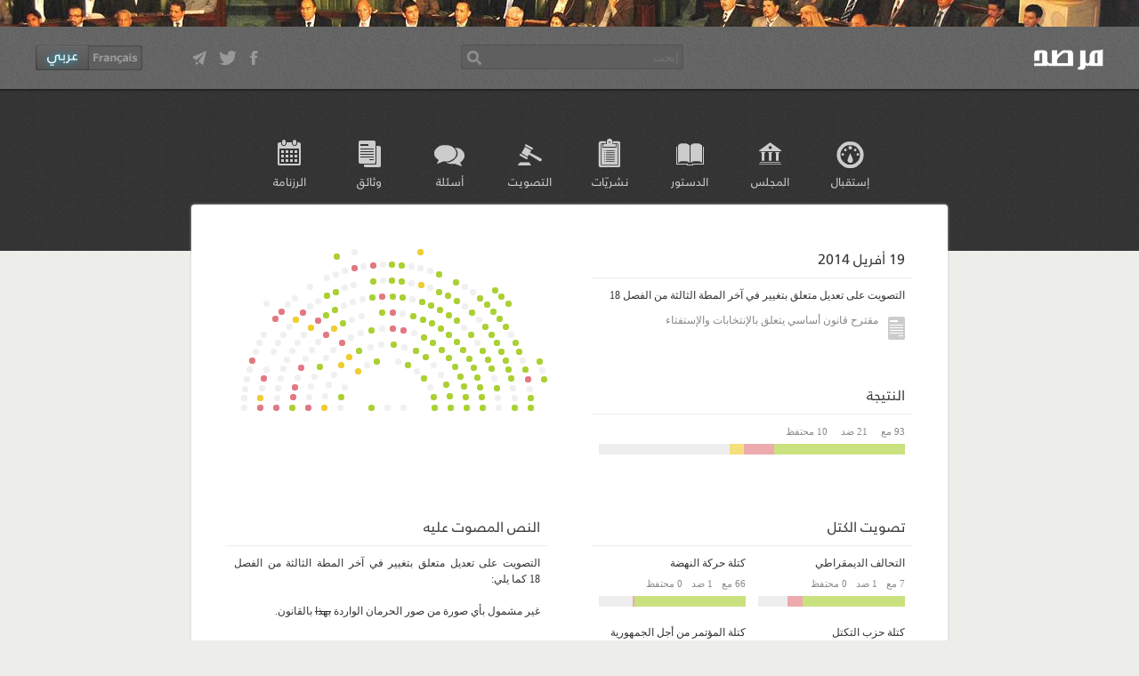

--- FILE ---
content_type: text/html; charset=utf-8
request_url: https://anc.majles.marsad.tn/vote/5357ec6012bdaa337aa4a79e
body_size: 12949
content:
<!DOCTYPE html>
<html xmlns="http://www.w3.org/1999/xhtml" xmlns:og="http://ogp.me/ns#" lang="ar">
<head>
    
<title>التصويت على تعديل متعلق بتغيير في آخر المطة الثالثة من الفصل 18</title>
<meta property="og:title" content="التصويت على تعديل متعلق بتغيير في آخر المطة الثالثة من الفصل 18"/>
<meta property="og:image" content="https://anc.majles.marsad.tn/static/images/mtar9a.png"/>

    
    <meta http-equiv="Content-Type" content="text/html; charset=UTF-8">
    <meta property="og:url" content="https://anc.majles.marsad.tn/vote/5357ec6012bdaa337aa4a79e" />
    <meta property="og:site_name" content="Marsad" />
    <link rel="shortcut icon" href="/static/images/favicon.ico"/>
    <link rel="stylesheet" type="text/css" href="/static/5/base.css"/>
    <script type="text/javascript" src="/static/5/jquery-2.0.2.min.js"></script>
    
    
    <script type="text/javascript">
    var _gaq = _gaq || [];
    _gaq.push(['_setAccount', 'UA-31210050-1']);
    _gaq.push(['_trackPageview']);
    (function() {
    var ga = document.createElement('script');
    ga.type = 'text/javascript'; ga.async = true;
    ga.src = ('https:' == document.location.protocol ? 'https://ssl' : 'http://www') + '.google-analytics.com/ga.js';
    var s = document.getElementsByTagName('script')[0];
    s.parentNode.insertBefore(ga, s);
    })();
    </script>
    
    
    
<script type="text/javascript" src="/static/5/vote.3.js"></script>
<link rel="stylesheet" type="text/css" href="/static/5/vote.3.css"/>

</head>

<body class="ar">

    <div id="darkshadow"></div>
    <div id="hemi-slice"></div>

    <div id="back">

        <div id="branding">
            <a class="float" id="logo" href="/anc"></a>

            <div class="floati">
                <div id="social" class="float">
                    <a target="_blank" class="facebook float" href="https://www.facebook.com/AlBawsala"></a>
                    <a target="_blank" class="twitter float" href="https://twitter.com/AlBawsalaTN"></a>
                    <a target="_blank" class="contact float" href="mailto:contact@albawsala.com"></a>
                </div>
                
                <div id="langs" class="float">
                
                    <a class="float francais" href="/fr/vote/5357ec6012bdaa337aa4a79e"></a>
                    <span class="float arabe"></span>
                
                </div>
            </div>

            <form class="floati" style="margin:15px 170px 0" method="GET" action="/search">
                <input id="recherche" type="text" name="q" placeholder="إبحث" autocomplete="off">
            </form>
        </div>

        <div class="wrapper">
        <div id="menu" class="vote">
            <a href="/anc" class="float menu-home">إستقبال</a>
            <a href="/assemblee" class="float menu-assemblee">المجلس</a>
            <a href="/constitution" class="float menu-constitution">الدستور</a>
            <a href="/chroniques" class="float menu-chroniques">نشريّات</a>
            <a href="/votes" class="float menu-votes">التصويت</a>
            <a href="/questions" class="float menu-dialogues">أسئلة</a>
            <a href="/docs" class="float menu-docs">وثائق</a>
            <a href="/agenda" class="float menu-agenda">الرزنامة</a>
        </div>
        
<div id="main">
	
	<div id="popup">
		<a href="#" class="floati btn-close"></a>
	</div>

	<div class="float half-col">
		<h3>19 أفريل 2014</h3>
		<div>التصويت على تعديل متعلق بتغيير في آخر المطة الثالثة من الفصل 18</div>
		
		
		<a class="attachement" href="/docs/5332f25012bdaa16dbbd7d2e"><span class="float ico-doc"></span>مقترح قانون أساسي يتعلق بالإنتخابات والإستفتاء</a>
		
	</div>

	
	<div id="assemblee" class="floati">
		<a href="#popup" class="zoom"></a>
	</div>
	

	<div id="resultats" class="clearfloat top-40">
		<h3>النتيجة</h3>
		<div class="clearfloat result-labels grey small">
			<span class="float right-15">93 مع</span>
			<span class="float right-15">21 ضد</span>
			<span class="float">10 محتفظ</span>
		</div>
		<div class="clearfloat result-bar">
			<span class="float pour" style="width:42.8571428571%;"></span>
			<span class="float contre" style="width:9.67741935484%;"></span>
			<span class="float abstenu" style="width:4.60829493088%;"></span>
		</div>
	</div>

	
	<div class="clearfloat full top-60">
		<div class="float half-col">
			<h3>تصويت الكتل</h3>
			<div id="stats">
				
				<div class="float ">
					<a href="#" class="float groupe">التحالف الديمقراطي</a>
					<a href="#" class="float left-10 reset">[x]</a>
					<div class="clearfloat stat-vals">
						<span class="float right-10">7 مع</span>
						<span class="float right-10">1 ضد</span>
						<span class="float">0 محتفظ</span>
					</div>
					<div class="clearfloat stat-bar">
						<span class="float stat-pour" style="width:70.0%"></span>
						<span class="float stat-contre" style="width:10.0%"></span>
						<span class="float stat-abstenu" style="width:0.0%"></span>
					</div>
				</div>
				
				<div class="floati">
					<a href="#" class="float groupe">كتلة حركة النهضة</a>
					<a href="#" class="float left-10 reset">[x]</a>
					<div class="clearfloat stat-vals">
						<span class="float right-10">66 مع</span>
						<span class="float right-10">1 ضد</span>
						<span class="float">0 محتفظ</span>
					</div>
					<div class="clearfloat stat-bar">
						<span class="float stat-pour" style="width:75.8620689655%"></span>
						<span class="float stat-contre" style="width:1.14942528736%"></span>
						<span class="float stat-abstenu" style="width:0.0%"></span>
					</div>
				</div>
				
				<div class="float ">
					<a href="#" class="float groupe">كتلة حزب التكتل</a>
					<a href="#" class="float left-10 reset">[x]</a>
					<div class="clearfloat stat-vals">
						<span class="float right-10">1 مع</span>
						<span class="float right-10">0 ضد</span>
						<span class="float">5 محتفظ</span>
					</div>
					<div class="clearfloat stat-bar">
						<span class="float stat-pour" style="width:8.33333333333%"></span>
						<span class="float stat-contre" style="width:0.0%"></span>
						<span class="float stat-abstenu" style="width:41.6666666667%"></span>
					</div>
				</div>
				
				<div class="floati">
					<a href="#" class="float groupe">كتلة المؤتمر من أجل الجمهورية</a>
					<a href="#" class="float left-10 reset">[x]</a>
					<div class="clearfloat stat-vals">
						<span class="float right-10">7 مع</span>
						<span class="float right-10">0 ضد</span>
						<span class="float">0 محتفظ</span>
					</div>
					<div class="clearfloat stat-bar">
						<span class="float stat-pour" style="width:50.0%"></span>
						<span class="float stat-contre" style="width:0.0%"></span>
						<span class="float stat-abstenu" style="width:0.0%"></span>
					</div>
				</div>
				
				<div class="float ">
					<a href="#" class="float groupe">غير المنتمين إلى كتل</a>
					<a href="#" class="float left-10 reset">[x]</a>
					<div class="clearfloat stat-vals">
						<span class="float right-10">9 مع</span>
						<span class="float right-10">11 ضد</span>
						<span class="float">4 محتفظ</span>
					</div>
					<div class="clearfloat stat-bar">
						<span class="float stat-pour" style="width:17.3076923077%"></span>
						<span class="float stat-contre" style="width:21.1538461538%"></span>
						<span class="float stat-abstenu" style="width:7.69230769231%"></span>
					</div>
				</div>
				
				<div class="floati">
					<a href="#" class="float groupe">الكتلة الديمقراطية</a>
					<a href="#" class="float left-10 reset">[x]</a>
					<div class="clearfloat stat-vals">
						<span class="float right-10">0 مع</span>
						<span class="float right-10">7 ضد</span>
						<span class="float">1 محتفظ</span>
					</div>
					<div class="clearfloat stat-bar">
						<span class="float stat-pour" style="width:0.0%"></span>
						<span class="float stat-contre" style="width:38.8888888889%"></span>
						<span class="float stat-abstenu" style="width:5.55555555556%"></span>
					</div>
				</div>
				
				<div class="float ">
					<a href="#" class="float groupe">الإنتقال الديمقراطي</a>
					<a href="#" class="float left-10 reset">[x]</a>
					<div class="clearfloat stat-vals">
						<span class="float right-10">2 مع</span>
						<span class="float right-10">1 ضد</span>
						<span class="float">0 محتفظ</span>
					</div>
					<div class="clearfloat stat-bar">
						<span class="float stat-pour" style="width:14.2857142857%"></span>
						<span class="float stat-contre" style="width:7.14285714286%"></span>
						<span class="float stat-abstenu" style="width:0.0%"></span>
					</div>
				</div>
				
				<div class="floati">
					<a href="#" class="float groupe">كتلة الوفاء للثورة</a>
					<a href="#" class="float left-10 reset">[x]</a>
					<div class="clearfloat stat-vals">
						<span class="float right-10">1 مع</span>
						<span class="float right-10">0 ضد</span>
						<span class="float">0 محتفظ</span>
					</div>
					<div class="clearfloat stat-bar">
						<span class="float stat-pour" style="width:10.0%"></span>
						<span class="float stat-contre" style="width:0.0%"></span>
						<span class="float stat-abstenu" style="width:0.0%"></span>
					</div>
				</div>
				
			</div>
		</div>
		<div class="floati half-col ">
			
				<h3>النص المصوت عليه</h3>
				<div id="texte"><p style="text-align: justify;">التصويت على تعديل متعلق بتغيير في آخر المطة الثالثة من الفصل 18&nbsp;كما يلي:</p>
<p style="text-align: justify;">غير مشمول بأي صورة من صور الحرمان الواردة <span style="text-decoration: line-through;">بهذا</span>&nbsp;بالقانون.</p></div>
			
			<h3 class="top-30">ملاحظات</h3>
			<div id="remarques" class="floati">
				<p style="text-align: justify;">بعض النواب لم يصوتوا من مقاعدهم الرسمية أو صوتوا برفع اليد مما يجعل عملية متابعة تفاصيل التصويت صعبة و النتيجة غير دقيقة. نرجو من النواب الإلتزام بمقاعدهم عند التصويت.</p>
<p style="text-align: justify;">السادة و السيدات النواب اللذين لديهم تصحيحات لهاته النتائج الرجاء الإتصال بفريق مرصد بالمجلس أو عبر بريدنا الإلكتروني contact@albawsala.com.</p>
				<p class="grey">يمكنكم الإتصال بنا لتبليغ ملاحظاتكم أو إضافاتكم عبر <a href="mailto:contact@albawsala.com">البريد الإلكتروني</a>, <a href="https://twitter.com/AlBawsalaTN">تويتر</a>, <a href="https://www.facebook.com/AlBawsala">فيسبوك</a>.</p>
			</div>
		</div>
	</div>
	

	
	<div class="clearfloat top-50">
		
		<div id="votants" class="float">
			
				<div class="float votants-pour True" data-choice="pour">
					<h3>مع</h3>
					
					<a href="/deputes/52bdd52412bdaa7f9b90f157" class="depute False False"
					   id="191"
					   data-groupe="كتلة حركة النهضة"
					   data-sexe="H"
					   data-photo="/uploads/images/DSC_0040.thumb50.png"
					>محمد زريڨ</a>
					
					<a href="/deputes/514507f4b197de08259e59c2" class="depute False False"
					   id="235"
					   data-groupe="كتلة حركة النهضة"
					   data-sexe="F"
					   data-photo="/uploads/images/warda_turki.thumb50.png"
					>وردة التركي</a>
					
					<a href="/deputes/50093c17b197de15b5000007" class="depute False False"
					   id="273"
					   data-groupe="غير المنتمين إلى كتل"
					   data-sexe="H"
					   data-photo="/uploads/images/khalid_belhaj.thumb50.png"
					>خليد بلحاج</a>
					
					<a href="/deputes/50093ad2b197de15b5000006" class="depute False False"
					   id="242"
					   data-groupe="كتلة حركة النهضة"
					   data-sexe="H"
					   data-photo="/uploads/images/frej_ben_amor.thumb50.png"
					>فرج بن عمر</a>
					
					<a href="/deputes/50093988b197de15b5000005" class="depute False False"
					   id="133"
					   data-groupe="كتلة حركة النهضة"
					   data-sexe="H"
					   data-photo="/uploads/images/jamal_bouajaja.thumb50.png"
					>جمال بوعجاجة</a>
					
					<a href="/deputes/4faa8028b197de23e5000006" class="depute False False"
					   id="203"
					   data-groupe="كتلة المؤتمر من أجل الجمهورية"
					   data-sexe="F"
					   data-photo="/uploads/images/Noura_Ben_Hassine.thumb50.png"
					>نورة بن حسن</a>
					
					<a href="/deputes/4faa7f5eb197de23e5000005" class="depute False False"
					   id="110"
					   data-groupe="كتلة المؤتمر من أجل الجمهورية"
					   data-sexe="H"
					   data-photo="/uploads/images/Bechir_Nefzi_1.thumb50.png"
					>بشير النفزي</a>
					
					<a href="/deputes/4f919df2b197de4933000003" class="depute False False"
					   id="276"
					   data-groupe="كتلة حركة النهضة"
					   data-sexe="H"
					   data-photo="/uploads/images/Habib_Rebich.thumb50.png"
					>حبيب  بريبش</a>
					
					<a href="/deputes/4f919d21b197de4933000001" class="depute False False"
					   id="240"
					   data-groupe="كتلة حركة النهضة"
					   data-sexe="H"
					   data-photo="/uploads/images/mokhtar_lamouchi.thumb50.png"
					>مختار لموشي </a>
					
					<a href="/deputes/4f85977fb197de213c00005b" class="depute False False"
					   id="154"
					   data-groupe="الإنتقال الديمقراطي"
					   data-sexe="F"
					   data-photo="/uploads/images/Souhir_Dardouri_1.thumb50.png"
					>سهير الدردوري</a>
					
					<a href="/deputes/4f84a385b197de213c000049" class="depute False False"
					   id="57"
					   data-groupe="كتلة حركة النهضة"
					   data-sexe="F"
					   data-photo="/uploads/images/Soulef_Ksantini.thumb50.png"
					>سلاف القسنطيني</a>
					
					<a href="/deputes/4f7f3988b197de213b000003" class="depute False False"
					   id="94"
					   data-groupe="كتلة حركة النهضة"
					   data-sexe="H"
					   data-photo="/uploads/images/Kamel_Ben_Romdhane.thumb50.png"
					>كمال بن رمضان</a>
					
					<a href="/deputes/4f798b24b197de7f0c000000" class="depute False False"
					   id="199"
					   data-groupe="كتلة المؤتمر من أجل الجمهورية"
					   data-sexe="F"
					   data-photo="/uploads/images/Samia_Abbou.thumb50.png"
					>سامية عبو</a>
					
					<a href="/deputes/4f4fbcf3bd8cb561570000d9" class="depute False False"
					   id="135"
					   data-groupe="كتلة حركة النهضة"
					   data-sexe="F"
					   data-photo="/uploads/images/Yamina_Zoghlami.thumb50.png"
					>يمينة الزغلامي</a>
					
					<a href="/deputes/4f4fbcf3bd8cb561570000d7" class="depute False False"
					   id="40"
					   data-groupe="كتلة المؤتمر من أجل الجمهورية"
					   data-sexe="H"
					   data-photo="/uploads/images/CPR_Haythem_Belgacem.thumb50.png"
					>هيثم بلقاسم</a>
					
					<a href="/deputes/4f4fbcf3bd8cb561570000d5" class="depute False False"
					   id="120"
					   data-groupe="غير المنتمين إلى كتل"
					   data-sexe="H"
					   data-photo="/uploads/images/Nidhal_Takaddomi_Hichem_Hosni.thumb50.png"
					>هشام حسني</a>
					
					<a href="/deputes/4f4fbcf3bd8cb561570000d4" class="depute False False"
					   id="98"
					   data-groupe="كتلة حركة النهضة"
					   data-sexe="F"
					   data-photo="/uploads/images/Hela_Hammi.thumb50.png"
					>هالة الحامي</a>
					
					<a href="/deputes/4f4fbcf3bd8cb561570000d3" class="depute False False"
					   id="185"
					   data-groupe="كتلة حركة النهضة"
					   data-sexe="F"
					   data-photo="/uploads/images/Hajer_Aziz.thumb50.png"
					>هاجر عزيز</a>
					
					<a href="/deputes/4f4fbcf3bd8cb561570000cc" class="depute False False"
					   id="31"
					   data-groupe="كتلة حركة النهضة"
					   data-sexe="F"
					   data-photo="/uploads/images/Najiba_Berioul.thumb50.png"
					>نجيبة بريول</a>
					
					<a href="/deputes/4f4fbcf3bd8cb561570000cb" class="depute False False"
					   id="234"
					   data-groupe="كتلة حركة النهضة"
					   data-sexe="H"
					   data-photo="/uploads/images/Nejib_Mrad.thumb50.png"
					>نجيب مراد</a>
					
					<a href="/deputes/4f4fbcf3bd8cb561570000ca" class="depute False False"
					   id="197"
					   data-groupe="التحالف الديمقراطي"
					   data-sexe="F"
					   data-photo="/uploads/images/Najla_Bourial.thumb50.png"
					>نجلاء بوريال</a>
					
					<a href="/deputes/4f4fbcf3bd8cb561570000c9" class="depute False False"
					   id="101"
					   data-groupe="كتلة حركة النهضة"
					   data-sexe="F"
					   data-photo="/uploads/images/Nabiha_Torjmane.thumb50.png"
					>نبيهة ترجمان</a>
					
					<a href="/deputes/4f4fbcf3bd8cb561570000c8" class="depute False False"
					   id="186"
					   data-groupe="كتلة حركة النهضة"
					   data-sexe="F"
					   data-photo="/uploads/images/Nabila_Askri_Snoussi.thumb50.png"
					>نبيلة العسكري السنوسي</a>
					
					<a href="/deputes/4f4fbcf3bd8cb561570000c6" class="depute False False"
					   id="96"
					   data-groupe="كتلة حركة النهضة"
					   data-sexe="H"
					   data-photo="/uploads/images/Ennahdha_Neji_Jmal.thumb50.png"
					>ناجي الجمل</a>
					
					<a href="/deputes/4f4fbcf3bd8cb561570000c2" class="depute False False"
					   id="63"
					   data-groupe="كتلة حركة النهضة"
					   data-sexe="H"
					   data-photo="/uploads/images/Mounir_Ben_Hnia.thumb50.png"
					>منير بن هنية</a>
					
					<a href="/deputes/4f4fbcf3bd8cb561570000c0" class="depute False False"
					   id="5"
					   data-groupe="كتلة حركة النهضة"
					   data-sexe="F"
					   data-photo="/uploads/images/Monia_Ibrahim.thumb50.png"
					>منية إبراهيم</a>
					
					<a href="/deputes/4f4fbcf3bd8cb561570000bd" class="depute False False"
					   id="236"
					   data-groupe="كتلة حركة النهضة"
					   data-sexe="F"
					   data-photo="/uploads/images/Moufida_Marzouki.thumb50.png"
					>مفيدة مرزوقي</a>
					
					<a href="/deputes/4f4fbcf3bd8cb561570000b8" class="depute False False"
					   id="228"
					   data-groupe="كتلة حركة النهضة"
					   data-sexe="H"
					   data-photo="/uploads/images/Mahmoud_Gouiaa.thumb50.png"
					>محمود قويعة</a>
					
					<a href="/deputes/4f4fbcf3bd8cb561570000b6" class="depute False False"
					   id="17"
					   data-groupe="غير المنتمين إلى كتل"
					   data-sexe="H"
					   data-photo="/uploads/images/Indep_Amal_Nejib_Hosni.thumb50.png"
					>محمد نجيب الحسني</a>
					
					<a href="/deputes/4f4fbcf3bd8cb561570000ae" class="depute False False"
					   id="145"
					   data-groupe="غير المنتمين إلى كتل"
					   data-sexe="H"
					   data-photo="/uploads/images/Mohamed_Khila.thumb50.png"
					>محمد كحيلة</a>
					
					<a href="/deputes/4f4fbcf3bd8cb561570000ad" class="depute False False"
					   id="196"
					   data-groupe="التحالف الديمقراطي"
					   data-sexe="H"
					   data-photo="/uploads/images/Mohamed_Gahbich.thumb50.png"
					>محمد قحبيش</a>
					
					<a href="/deputes/4f4fbcf3bd8cb561570000ac" class="depute False False"
					   id="278"
					   data-groupe="كتلة حركة النهضة"
					   data-sexe="H"
					   data-photo="/uploads/images/Ennahdha_Mohamed_Sghair.thumb50.png"
					>محمد الصغير</a>
					
					<a href="/deputes/4f4fbcf3bd8cb561570000a9" class="depute False False"
					   id="10"
					   data-groupe="التحالف الديمقراطي"
					   data-sexe="H"
					   data-photo="/uploads/images/mohamed_hamdi.thumb50.png"
					>محمد بن المبروك الحامدي</a>
					
					<a href="/deputes/4f4fbcf3bd8cb561570000a7" class="depute False False"
					   id="137"
					   data-groupe="كتلة حركة النهضة"
					   data-sexe="H"
					   data-photo="/uploads/images/Mohamed_Saidi.thumb50.png"
					>محمد سعيدي</a>
					
					<a href="/deputes/4f4fbcf3bd8cb561570000a4" class="depute False False"
					   id="246"
					   data-groupe="التحالف الديمقراطي"
					   data-sexe="H"
					   data-photo="/uploads/images/Moncef_Cheikhrouhou.thumb50.png"
					>المنصف شيخ روحه</a>
					
					<a href="/deputes/4f4fbcf3bd8cb561570000a0" class="depute False False"
					   id="91"
					   data-groupe="كتلة حركة النهضة"
					   data-sexe="H"
					   data-photo="/uploads/images/Mohamed_Tahar_Tlili.thumb50.png"
					>محمد الطاهر تليلي</a>
					
					<a href="/deputes/4f4fbcf3bd8cb56157000099" class="depute False False"
					   id="204"
					   data-groupe="كتلة المؤتمر من أجل الجمهورية"
					   data-sexe="F"
					   data-photo="/uploads/images/Mabrouka_Mbarek.thumb50.png"
					>مبروكة مبارك</a>
					
					<a href="/deputes/4f4fbcf3bd8cb56157000097" class="depute False False"
					   id="99"
					   data-groupe="كتلة حركة النهضة"
					   data-sexe="F"
					   data-photo="/uploads/images/Latifa_Habachi.thumb50.png"
					>لطيفة حباشي</a>
					
					<a href="/deputes/4f4fbcf3bd8cb56157000095" class="depute False False"
					   id="6"
					   data-groupe="كتلة حركة النهضة"
					   data-sexe="F"
					   data-photo="/uploads/images/Kaouther_Ladhgam_1.thumb50.png"
					>كوثر الأدغم</a>
					
					<a href="/deputes/4f4fbcf3bd8cb56157000094" class="depute False False"
					   id="60"
					   data-groupe="كتلة حركة النهضة"
					   data-sexe="H"
					   data-photo="/uploads/images/Kamel_Ben_Amara.thumb50.png"
					>كمال بن عمارة</a>
					
					<a href="/deputes/4f4fbcf3bd8cb56157000093" class="depute False False"
					   id="188"
					   data-groupe="كتلة حركة النهضة"
					   data-sexe="H"
					   data-photo="/uploads/images/Ennahdha_Kamal_Ammar.thumb50.png"
					>كمال عمّار</a>
					
					<a href="/deputes/4f4fbcf3bd8cb56157000091" class="depute False False"
					   id="30"
					   data-groupe="كتلة حركة النهضة"
					   data-sexe="F"
					   data-photo="/uploads/images/Kalthoum_Badreddine.thumb50.png"
					>كلثوم بدر الدين</a>
					
					<a href="/deputes/4f4fbcf3bd8cb5615700008d" class="depute False False"
					   id="247"
					   data-groupe="غير المنتمين إلى كتل"
					   data-sexe="H"
					   data-photo="/uploads/images/Kais_Mokhtar.thumb50.png"
					>قيس مختار</a>
					
					<a href="/deputes/4f4fbcf3bd8cb56157000088" class="depute False False"
					   id="180"
					   data-groupe="كتلة حركة النهضة"
					   data-sexe="F"
					   data-photo="/uploads/images/Farida_Abidi.thumb50.png"
					>فريدة عبيدي</a>
					
					<a href="/deputes/4f4fbcf3bd8cb56157000085" class="depute False False"
					   id="190"
					   data-groupe="كتلة حركة النهضة"
					   data-sexe="H"
					   data-photo="/uploads/images/Fathi_Ayadi.thumb50.png"
					>فتحي العيادي</a>
					
					<a href="/deputes/4f4fbcf3bd8cb56157000080" class="depute False False"
					   id="150"
					   data-groupe="كتلة المؤتمر من أجل الجمهورية"
					   data-sexe="H"
					   data-photo="/uploads/images/Omar_Chetoui.thumb50.png"
					>عمر الشتوي</a>
					
					<a href="/deputes/4f4fbcf3bd8cb5615700007e" class="depute False False"
					   id="143"
					   data-groupe="كتلة حركة النهضة"
					   data-sexe="H"
					   data-photo="/uploads/images/Ennahdha_Imad_Hammami.thumb50.png"
					>عماد الحمامي</a>
					
					<a href="/deputes/4f4fbcf3bd8cb5615700007c" class="depute False False"
					   id="182"
					   data-groupe="كتلة حركة النهضة"
					   data-sexe="H"
					   data-photo="/uploads/images/Ennahdha_Ali_Fares.thumb50.png"
					>علي فارس</a>
					
					<a href="/deputes/4f4fbcf3bd8cb5615700007a" class="depute False False"
					   id="148"
					   data-groupe="غير المنتمين إلى كتل"
					   data-sexe="H"
					   data-photo="/uploads/images/PDP_issam_Chebbi.thumb50.png"
					>عصام الشابي</a>
					
					<a href="/deputes/4f4fbcf3bd8cb56157000075" class="depute False False"
					   id="225"
					   data-groupe="كتلة حركة النهضة"
					   data-sexe="H"
					   data-photo="/uploads/images/Abdelkader_Kadri.thumb50.png"
					>عبد القادر القادري</a>
					
					<a href="/deputes/4f4fbcf3bd8cb56157000072" class="depute False False"
					   id="139"
					   data-groupe="كتلة حركة النهضة"
					   data-sexe="H"
					   data-photo="/uploads/images/Abdelaziz_Chaabane.thumb50.png"
					>عبد العزيز شعبان</a>
					
					<a href="/deputes/4f4fbcf3bd8cb5615700006c" class="depute False False"
					   id="136"
					   data-groupe="كتلة حركة النهضة"
					   data-sexe="H"
					   data-photo="/uploads/images/Abdelhalim_Zouari.thumb50.png"
					>عبد الحليم زواري</a>
					
					<a href="/deputes/4f4fbcf3bd8cb5615700006b" class="depute False False"
					   id="34"
					   data-groupe="كتلة حركة النهضة"
					   data-sexe="H"
					   data-photo="/uploads/images/Abdelbasset_Becheikh.thumb50.png"
					>عبد الباسط بن الشيخ</a>
					
					<a href="/deputes/4f4fbcf3bd8cb56157000068" class="depute False False"
					   id="59"
					   data-groupe="كتلة حركة النهضة"
					   data-sexe="H"
					   data-photo="/uploads/images/Adel_Ben_Atia.thumb50.png"
					>عادل بن عطية</a>
					
					<a href="/deputes/4f4fbcf3bd8cb56157000064" class="depute False False"
					   id="231"
					   data-groupe="كتلة حركة النهضة"
					   data-sexe="H"
					   data-photo="/uploads/images/Slaheddine_Lhiba.thumb50.png"
					>صلاح الدين لهيبة</a>
					
					<a href="/deputes/4f4fbcf3bd8cb56157000062" class="depute False False"
					   id="61"
					   data-groupe="كتلة حركة النهضة"
					   data-sexe="F"
					   data-photo="/uploads/images/Salha_Ben_Aicha.thumb50.png"
					>صالحة بن عائشة</a>
					
					<a href="/deputes/4f4fbcf3bd8cb5615700005e" class="depute False False"
					   id="147"
					   data-groupe="التحالف الديمقراطي"
					   data-sexe="H"
					   data-photo="/uploads/images/Chokri_Yaich.thumb50.png"
					>شكري يعيش</a>
					
					<a href="/deputes/4f4fbcf3bd8cb5615700005d" class="depute False False"
					   id="92"
					   data-groupe="كتلة حركة النهضة"
					   data-sexe="F"
					   data-photo="/uploads/images/Sonia_Toumiya.thumb50.png"
					>سنية تومية</a>
					
					<a href="/deputes/4f4fbcf3bd8cb5615700005c" class="depute False False"
					   id="100"
					   data-groupe="كتلة حركة النهضة"
					   data-sexe="F"
					   data-photo="/uploads/images/Sana_Haddad.thumb50.png"
					>سناء الحداد</a>
					
					<a href="/deputes/4f4fbcf3bd8cb5615700005b" class="depute False False"
					   id="237"
					   data-groupe="كتلة حركة النهضة"
					   data-sexe="F"
					   data-photo="/uploads/images/Sana_Mersni.thumb50.png"
					>سناء مرسني</a>
					
					<a href="/deputes/4f4fbcf3bd8cb56157000057" class="depute False False"
					   id="12"
					   data-groupe="كتلة المؤتمر من أجل الجمهورية"
					   data-sexe="H"
					   data-photo="/uploads/images/Samir_Ben_Amor.thumb50.png"
					>سمير بن عمر</a>
					
					<a href="/deputes/4f4fbcf3bd8cb56157000056" class="depute False False"
					   id="277"
					   data-groupe="كتلة حركة النهضة"
					   data-sexe="H"
					   data-photo="/uploads/images/Slimane_Hlel.thumb50.png"
					>سليمان هلال</a>
					
					<a href="/deputes/4f4fbcf3bd8cb56157000052" class="depute False False"
					   id="142"
					   data-groupe="كتلة حركة النهضة"
					   data-sexe="F"
					   data-photo="/uploads/images/Salma_Sarsout.thumb50.png"
					>سلمى صرصوط</a>
					
					<a href="/deputes/4f4fbcf3bd8cb5615700004d" class="depute False False"
					   id="58"
					   data-groupe="كتلة حركة النهضة"
					   data-sexe="F"
					   data-photo="/uploads/images/Ennahdha_Souad_Abderrahim.thumb50.png"
					>سعاد عبد الرحيم</a>
					
					<a href="/deputes/4f4fbcf3bd8cb5615700004c" class="depute False False"
					   id="224"
					   data-groupe="كتلة حركة النهضة"
					   data-sexe="F"
					   data-photo="/uploads/images/Samia_Ferchichi.thumb50.png"
					>سامية الفرشيشي</a>
					
					<a href="/deputes/4f4fbcf3bd8cb5615700004a" class="depute False False"
					   id="183"
					   data-groupe="كتلة حركة النهضة"
					   data-sexe="H"
					   data-photo="/uploads/images/Ennahdha_Zied_Adhari.thumb50.png"
					>زياد العذاري</a>
					
					<a href="/deputes/4f4fbcf3bd8cb56157000043" class="depute False False"
					   id="103"
					   data-groupe="غير المنتمين إلى كتل"
					   data-sexe="H"
					   data-photo="/uploads/images/PDP_Rabah_Khraifi.thumb50.png"
					>رابح الخرايفي</a>
					
					<a href="/deputes/4f4fbcf3bd8cb56157000042" class="depute False False"
					   id="64"
					   data-groupe="كتلة حركة النهضة"
					   data-sexe="F"
					   data-photo="/uploads/images/Dalila_Bouain.thumb50.png"
					>دليلة بوعين</a>
					
					<a href="/deputes/4f4fbcf3bd8cb56157000041" class="depute False False"
					   id="65"
					   data-groupe="كتلة حركة النهضة"
					   data-sexe="F"
					   data-photo="/uploads/images/Dalila_Babba.thumb50.png"
					>دليلة الببة</a>
					
					<a href="/deputes/4f4fbcf3bd8cb56157000040" class="depute False False"
					   id="177"
					   data-groupe="كتلة حركة النهضة"
					   data-sexe="F"
					   data-photo="/uploads/images/Kheira_Sghiri.thumb50.png"
					>خيرة صغيري</a>
					
					<a href="/deputes/4f4fbcf3bd8cb5615700003d" class="depute False False"
					   id="76"
					   data-groupe="الإنتقال الديمقراطي"
					   data-sexe="F"
					   data-photo="/uploads/images/Hanene_Sassi.thumb50.png"
					>حنان ساسي</a>
					
					<a href="/deputes/4f4fbcf3bd8cb56157000036" class="depute False False"
					   id="102"
					   data-groupe="كتلة حركة النهضة"
					   data-sexe="F"
					   data-photo="/uploads/images/Ennahdha_Habiba_Triki.thumb50.png"
					>حبيبة التريكي</a>
					
					<a href="/deputes/4f4fbcf3bd8cb56157000035" class="depute False False"
					   id="29"
					   data-groupe="كتلة حركة النهضة"
					   data-sexe="H"
					   data-photo="/uploads/images/Hafedh_Lassoued.thumb50.png"
					>حافظ إبراهيم الأسود</a>
					
					<a href="/deputes/4f4fbcf3bd8cb56157000033" class="depute False False"
					   id="93"
					   data-groupe="كتلة حركة النهضة"
					   data-sexe="F"
					   data-photo="/uploads/images/Jawhara_Tiss.thumb50.png"
					>جوهرة التيس</a>
					
					<a href="/deputes/4f4fbcf3bd8cb56157000031" class="depute False False"
					   id="155"
					   data-groupe="التحالف الديمقراطي"
					   data-sexe="H"
					   data-photo="/uploads/images/Jamel_Gargouri.thumb50.png"
					>جمال القرقوري</a>
					
					<a href="/deputes/4f4fbcf3bd8cb5615700002e" class="depute False False"
					   id="97"
					   data-groupe="كتلة حركة النهضة"
					   data-sexe="F"
					   data-photo="/uploads/images/Ennahdha_Bayya_jaouadi.thumb50.png"
					>بية جوادي</a>
					
					<a href="/deputes/4f4fbcf3bd8cb5615700002d" class="depute False False"
					   id="230"
					   data-groupe="كتلة حركة النهضة"
					   data-sexe="H"
					   data-photo="/uploads/images/Bechir_Ellazam.thumb50.png"
					>بشير اللزام</a>
					
					<a href="/deputes/4f4fbcf3bd8cb5615700002c" class="depute False False"
					   id="95"
					   data-groupe="كتلة حركة النهضة"
					   data-sexe="F"
					   data-photo="/uploads/images/Basma_Jebali.thumb50.png"
					>بسمة الجبالي</a>
					
					<a href="/deputes/4f4fbcf3bd8cb56157000029" class="depute False False"
					   id="62"
					   data-groupe="كتلة حركة النهضة"
					   data-sexe="F"
					   data-photo="/uploads/images/Imen_Ben_Mhamed.thumb50.png"
					>إيمان بن محمد</a>
					
					<a href="/deputes/4f4fbcf3bd8cb56157000028" class="depute False False"
					   id="106"
					   data-groupe="غير المنتمين إلى كتل"
					   data-sexe="H"
					   data-photo="/uploads/images/PDP_Iyed_Dahmani.thumb50.png"
					>إياد الدهماني</a>
					
					<a href="/deputes/4f4fbcf3bd8cb56157000025" class="depute False False"
					   id="181"
					   data-groupe="كتلة حركة النهضة"
					   data-sexe="F"
					   data-photo="/uploads/images/Nahdha_Amal_Ghouil.thumb50.png"
					>آمال غويل</a>
					
					<a href="/deputes/4f4fbcf3bd8cb56157000024" class="depute False False"
					   id="184"
					   data-groupe="كتلة حركة النهضة"
					   data-sexe="F"
					   data-photo="/uploads/images/Nahdha_Amal_Azouz.thumb50.png"
					>آمال عزوز</a>
					
					<a href="/deputes/4f4fbcf3bd8cb56157000023" class="depute False False"
					   id="35"
					   data-groupe="كتلة حركة النهضة"
					   data-sexe="H"
					   data-photo="/uploads/images/Ennahdha_Walid_Bannani.thumb50.png"
					>الوليد بناني</a>
					
					<a href="/deputes/4f4fbcf3bd8cb5615700001f" class="depute False False"
					   id="233"
					   data-groupe="كتلة حركة النهضة"
					   data-sexe="H"
					   data-photo="/uploads/images/Ennahdha_Nafti_Mahdha.thumb50.png"
					>النفطي المحظي</a>
					
					<a href="/deputes/4f4fbcf3bd8cb5615700001c" class="depute False False"
					   id="37"
					   data-groupe="التحالف الديمقراطي"
					   data-sexe="H"
					   data-photo="/uploads/images/PDP_Mehdi_Ben_Gharbeia.thumb50.png"
					>مهدي بن غربية</a>
					
					<a href="/deputes/4f4fbcf3bd8cb56157000017" class="depute False False"
					   id="294"
					   data-groupe="كتلة حزب التكتل"
					   data-sexe="H"
					   data-photo="/uploads/images/Larbi_Abid.thumb50.png"
					>العربي عبيد</a>
					
					<a href="/deputes/4f4fbcf3bd8cb56157000016" class="depute False False"
					   id="284"
					   data-groupe="غير المنتمين إلى كتل"
					   data-sexe="H"
					   data-photo="/uploads/images/CPR_Tahar_Hmila.thumb50.png"
					>الطاهر هميلة</a>
					
					<a href="/deputes/4f4fbcf3bd8cb56157000015" class="depute False False"
					   id="8"
					   data-groupe="كتلة حركة النهضة"
					   data-sexe="H"
					   data-photo="/uploads/images/Ennahdha_Sahbi_Atik.thumb50.png"
					>الصحبي عتيق</a>
					
					<a href="/deputes/4f4fbcf3bd8cb56157000014" class="depute False False"
					   id="141"
					   data-groupe="كتلة حركة النهضة"
					   data-sexe="H"
					   data-photo="/uploads/images/Sadok_Chourou.thumb50.png"
					>الصادق شورو</a>
					
					<a href="/deputes/4f4fbcf3bd8cb56157000011" class="depute False False"
					   id="144"
					   data-groupe="كتلة حركة النهضة"
					   data-sexe="H"
					   data-photo="/uploads/images/Ennahdha_Habib_Khedr.thumb50.png"
					>الحبيب خضر</a>
					
					<a href="/deputes/4f4fbcf3bd8cb5615700000b" class="depute False False"
					   id="275"
					   data-groupe="كتلة حركة النهضة"
					   data-sexe="F"
					   data-photo="/uploads/images/Nahdha_Assia_Naffati.thumb50.png"
					>آسيا النفاتي</a>
					
					<a href="/deputes/4f4fbcf3bd8cb56157000009" class="depute False False"
					   id="192"
					   data-groupe="كتلة حركة النهضة"
					   data-sexe="H"
					   data-photo="/uploads/images/Nahdha_Oussama_Al_Saghir.thumb50.png"
					>أسامة الصغير</a>
					
					<a href="/deputes/4f4fbcf3bd8cb56157000008" class="depute False False"
					   id="70"
					   data-groupe="كتلة الوفاء للثورة"
					   data-sexe="H"
					   data-photo="/uploads/images/CPR_Azed_Badi.thumb50.png"
					>أزاد بادي</a>
					
				</div>
			
				<div class="float votants-contre left-30" data-choice="contre">
					<h3>ضد</h3>
					
					<a href="/deputes/5310718012bdaa6c2fc00dca" class="depute False False"
					   id="261"
					   data-groupe="الكتلة الديمقراطية"
					   data-sexe="F"
					   data-photo="/uploads/images/Monia_Ben_Nasr.thumb50.png"
					>منية بن نصر العيادي</a>
					
					<a href="/deputes/4f4fbcf3bd8cb561570000c7" class="depute False False"
					   id="105"
					   data-groupe="الكتلة الديمقراطية"
					   data-sexe="F"
					   data-photo="/uploads/images/Nadia_Chaabane.thumb50.png"
					>نادية شعبان</a>
					
					<a href="/deputes/4f4fbcf3bd8cb561570000bf" class="depute False False"
					   id="119"
					   data-groupe="غير المنتمين إلى كتل"
					   data-sexe="F"
					   data-photo="/uploads/images/Mouna_Ben_Nasr.thumb50.png"
					>منى بن نصر</a>
					
					<a href="/deputes/4f4fbcf3bd8cb561570000be" class="depute False False"
					   id="249"
					   data-groupe="الكتلة الديمقراطية"
					   data-sexe="H"
					   data-photo="/uploads/images/Wataniyoun_Monji_Rahoui.thumb50.png"
					>منجي الرحوي</a>
					
					<a href="/deputes/4f4fbcf3bd8cb561570000b9" class="depute False False"
					   id="67"
					   data-groupe="التحالف الديمقراطي"
					   data-sexe="H"
					   data-photo="/uploads/images/PDP_Mahmoud_Baroud.thumb50.png"
					>محمود البارودي</a>
					
					<a href="/deputes/4f4fbcf3bd8cb561570000b4" class="depute False False"
					   id="218"
					   data-groupe="غير المنتمين إلى كتل"
					   data-sexe="H"
					   data-photo="/uploads/images/Moubedra_Mohamed_Krayem_Krifa.thumb50.png"
					>محمد كريم كريفة</a>
					
					<a href="/deputes/4f4fbcf3bd8cb56157000090" class="depute False False"
					   id="112"
					   data-groupe="الكتلة الديمقراطية"
					   data-sexe="F"
					   data-photo="/uploads/images/Karima-souid.thumb50.png"
					>كريمة سويد</a>
					
					<a href="/deputes/4f4fbcf3bd8cb56157000082" class="depute False False"
					   id="73"
					   data-groupe="غير المنتمين إلى كتل"
					   data-sexe="F"
					   data-photo="/uploads/images/Fatma_Gharbi.thumb50.png"
					>فاطمة الغربي</a>
					
					<a href="/deputes/4f4fbcf3bd8cb5615700006e" class="depute False False"
					   id="116"
					   data-groupe="الإنتقال الديمقراطي"
					   data-sexe="H"
					   data-photo="/uploads/images/Dostouri_Jadid_Abderrazak_khalouli.thumb50.png"
					>عبد الرزاق خلولي</a>
					
					<a href="/deputes/4f4fbcf3bd8cb56157000061" class="depute False False"
					   id="262"
					   data-groupe="غير المنتمين إلى كتل"
					   data-sexe="H"
					   data-photo="/uploads/images/FDTL_Salah_Chouaib.thumb50.png"
					>صالح شعيب</a>
					
					<a href="/deputes/4f4fbcf3bd8cb5615700005a" class="depute False False"
					   id="68"
					   data-groupe="الكتلة الديمقراطية"
					   data-sexe="F"
					   data-photo="/uploads/images/Afek_Samira_Marii.thumb50.png"
					>سميرة مرعي</a>
					
					<a href="/deputes/4f4fbcf3bd8cb56157000055" class="depute False False"
					   id="207"
					   data-groupe="غير المنتمين إلى كتل"
					   data-sexe="H"
					   data-photo="/uploads/images/Slim_Ben_Abdesslem.thumb50.png"
					>سليم بن عبد السلام</a>
					
					<a href="/deputes/4f4fbcf3bd8cb56157000053" class="depute False False"
					   id="156"
					   data-groupe="الكتلة الديمقراطية"
					   data-sexe="F"
					   data-photo="/uploads/images/Selma_Mabrouk.thumb50.png"
					>سلمى هادية مبروك</a>
					
					<a href="/deputes/4f4fbcf3bd8cb56157000050" class="depute False False"
					   id="267"
					   data-groupe="غير المنتمين إلى كتل"
					   data-sexe="H"
					   data-photo="/uploads/images/Said_Kharchoufi.thumb50.png"
					>سعيد خرشوفي</a>
					
					<a href="/deputes/4f4fbcf3bd8cb5615700003a" class="depute False False"
					   id="227"
					   data-groupe="كتلة حركة النهضة"
					   data-sexe="F"
					   data-photo="/uploads/images/Halima_Konni.thumb50.png"
					>حليمة القني</a>
					
					<a href="/deputes/4f4fbcf3bd8cb56157000039" class="depute False False"
					   id="80"
					   data-groupe="غير المنتمين إلى كتل"
					   data-sexe="H"
					   data-photo="/uploads/images/Hattab_Barkati.thumb50.png"
					>حطاب بركاتي</a>
					
					<a href="/deputes/4f4fbcf3bd8cb56157000038" class="depute False False"
					   id="251"
					   data-groupe="غير المنتمين إلى كتل"
					   data-sexe="F"
					   data-photo="/uploads/images/Hasna_Mersit.thumb50.png"
					>حسناء مرسيط</a>
					
					<a href="/deputes/4f4fbcf3bd8cb5615700002a" class="depute False False"
					   id="215"
					   data-groupe="غير المنتمين إلى كتل"
					   data-sexe="H"
					   data-photo="/uploads/images/Aymen_Zouaghi.thumb50.png"
					>أيمن الزواغي</a>
					
					<a href="/deputes/4f4fbcf3bd8cb56157000021" class="depute False False"
					   id="166"
					   data-groupe="غير المنتمين إلى كتل"
					   data-sexe="H"
					   data-photo="/uploads/images/Hedi_Chaouech.thumb50.png"
					>الهادي الشاوش</a>
					
					<a href="/deputes/4f4fbcf3bd8cb5615700000a" class="depute False False"
					   id="118"
					   data-groupe="غير المنتمين إلى كتل"
					   data-sexe="H"
					   data-photo="/uploads/images/Iskander_Bouallagui.thumb50.png"
					>اسكندر بوعلاقي</a>
					
					<a href="/deputes/4f4fbcf3bd8cb56157000006" class="depute False False"
					   id="149"
					   data-groupe="الكتلة الديمقراطية"
					   data-sexe="H"
					   data-photo="/uploads/images/Pole_Ahmed_Brahim.thumb50.png"
					>أحمد إبراهيم</a>
					
				</div>
			
				<div class="float votants-abstenu left-30" data-choice="abstenu">
					<h3>محتفظ</h3>
					
					<a href="/deputes/528d2e937ea2c433c00d3641" class="depute False False"
					   id="46"
					   data-groupe="غير المنتمين إلى كتل"
					   data-sexe="H"
					   data-photo="/uploads/images/Saghraoui.thumb50.png"
					>فاضل الصغراوي</a>
					
					<a href="/deputes/524d4e027ea2c42e8eceeb46" class="depute False False"
					   id="157"
					   data-groupe="غير المنتمين إلى كتل"
					   data-sexe="F"
					   data-photo="/uploads/images/Manel_Kadri.thumb50.png"
					>منال القادري</a>
					
					<a href="/deputes/50abb3efb197de0efdf02b8f" class="depute False False"
					   id="208"
					   data-groupe="كتلة حزب التكتل"
					   data-sexe="F"
					   data-photo="/uploads/images/Nafissa_Marzouki.thumb50.png"
					>نفيسة المرزوقي</a>
					
					<a href="/deputes/4f4fbcf3bd8cb561570000c5" class="depute False False"
					   id="281"
					   data-groupe="غير المنتمين إلى كتل"
					   data-sexe="F"
					   data-photo="/uploads/images/Maya_Jribi.thumb50.png"
					>مية الجريبي</a>
					
					<a href="/deputes/4f4fbcf3bd8cb561570000ba" class="depute False False"
					   id="217"
					   data-groupe="غير المنتمين إلى كتل"
					   data-sexe="H"
					   data-photo="/uploads/images/Chaab_Mourad_Amdouni.thumb50.png"
					>مراد العمدوني</a>
					
					<a href="/deputes/4f4fbcf3bd8cb5615700009c" class="depute False False"
					   id="111"
					   data-groupe="كتلة حزب التكتل"
					   data-sexe="H"
					   data-photo="/uploads/images/Habib_Harguem.thumb50.png"
					>محمد الحبيب هرقام</a>
					
					<a href="/deputes/4f4fbcf3bd8cb56157000096" class="depute False False"
					   id="42"
					   data-groupe="كتلة حزب التكتل"
					   data-sexe="F"
					   data-photo="/uploads/images/FDTL_Lobna_Jribi.thumb50.png"
					>لبنى الجريبي</a>
					
					<a href="/deputes/4f4fbcf3bd8cb5615700008b" class="depute False False"
					   id="194"
					   data-groupe="الكتلة الديمقراطية"
					   data-sexe="H"
					   data-photo="/uploads/images/Indep_Jibha_Foued_Thameur.thumb50.png"
					>فؤاد ثامر</a>
					
					<a href="/deputes/4f4fbcf3bd8cb56157000030" class="depute False False"
					   id="41"
					   data-groupe="كتلة حزب التكتل"
					   data-sexe="H"
					   data-photo="/uploads/images/Jalel_Bouzid.thumb50.png"
					>جلال بوزيد</a>
					
					<a href="/deputes/4f4fbcf3bd8cb5615700001d" class="depute False False"
					   id="14"
					   data-groupe="كتلة حزب التكتل"
					   data-sexe="H"
					   data-photo="/uploads/images/FDTL_Mouldi_Riahi.thumb50.png"
					>المولدي الرياحي</a>
					
				</div>
			
				<div class="float votants-absent left-30" data-choice="absent">
					<h3>غائب</h3>
					
					<a href="/deputes/51caff6d7ea2c47c3f3672ac" class="depute False False"
					   id="259"
					   data-groupe="كتلة حزب التكتل"
					   data-sexe="H"
					   data-photo="/uploads/images/rahal.thumb50.png"
					>محمد منذر بن رحال</a>
					
					<a href="/deputes/4f4fbcf3bd8cb561570000d8" class="depute False False"
					   id="266"
					   data-groupe="غير المنتمين إلى كتل"
					   data-sexe="H"
					   data-photo="/uploads/images/Wissam_Yassine.thumb50.png"
					>وسام ياسين</a>
					
					<a href="/deputes/4f4fbcf3bd8cb561570000d6" class="depute False False"
					   id="71"
					   data-groupe="كتلة المؤتمر من أجل الجمهورية"
					   data-sexe="H"
					   data-photo="/uploads/images/Hichem_Ben_Jemaa.thumb50.png"
					>هشام بن جامع</a>
					
					<a href="/deputes/4f4fbcf3bd8cb561570000d2" class="depute False False"
					   id="239"
					   data-groupe="كتلة حركة النهضة"
					   data-sexe="F"
					   data-photo="/uploads/images/Hajer_Mnifi.thumb50.png"
					>هاجر منيفي</a>
					
					<a href="/deputes/4f4fbcf3bd8cb561570000d1" class="depute False False"
					   id="202"
					   data-groupe="كتلة المؤتمر من أجل الجمهورية"
					   data-sexe="H"
					   data-photo="/uploads/images/Naoufel_Ghribi.thumb50.png"
					>نوفل الغريبي</a>
					
					<a href="/deputes/4f4fbcf3bd8cb561570000d0" class="depute False False"
					   id="43"
					   data-groupe="الإنتقال الديمقراطي"
					   data-sexe="H"
					   data-photo="/uploads/images/Noureddine_Mrabti.thumb50.png"
					>نور الدين المرابطي</a>
					
					<a href="/deputes/4f4fbcf3bd8cb561570000ce" class="depute False False"
					   id="36"
					   data-groupe="الكتلة الديمقراطية"
					   data-sexe="H"
					   data-photo="/uploads/images/Afek_Noomane_fehri.thumb50.png"
					>نعمان الفهري</a>
					
					<a href="/deputes/4f4fbcf3bd8cb561570000cd" class="depute False False"
					   id="250"
					   data-groupe="كتلة الوفاء للثورة"
					   data-sexe="H"
					   data-photo="/uploads/images/Nizar_Makhloufi.thumb50.png"
					>نزار مخلوفي</a>
					
					<a href="/deputes/4f4fbcf3bd8cb561570000c4" class="depute False False"
					   id="269"
					   data-groupe="غير المنتمين إلى كتل"
					   data-sexe="H"
					   data-photo="/uploads/images/Mouldi_Zidi.thumb50.png"
					>مولدي الزيدي</a>
					
					<a href="/deputes/4f4fbcf3bd8cb561570000c3" class="depute False False"
					   id="189"
					   data-groupe="كتلة حركة النهضة"
					   data-sexe="F"
					   data-photo="/uploads/images/Ennahdha_Mounira_Amri.thumb50.png"
					>منيرة عمري</a>
					
					<a href="/deputes/4f4fbcf3bd8cb561570000c1" class="depute False False"
					   id="226"
					   data-groupe="كتلة حركة النهضة"
					   data-sexe="F"
					   data-photo="/uploads/images/Monia_Gasri.thumb50.png"
					>منية القصري</a>
					
					<a href="/deputes/4f4fbcf3bd8cb561570000bc" class="depute False False"
					   id="265"
					   data-groupe="الإنتقال الديمقراطي"
					   data-sexe="H"
					   data-photo="/uploads/images/Moez_Kammoun.thumb50.png"
					>معز كمون</a>
					
					<a href="/deputes/4f4fbcf3bd8cb561570000bb" class="depute False False"
					   id="293"
					   data-groupe="كتلة حزب التكتل"
					   data-sexe="H"
					   data-photo="/uploads/images/Mustapha_Ben_Jaafar.thumb50.png"
					>مصطفى بن جعفر</a>
					
					<a href="/deputes/4f4fbcf3bd8cb561570000b7" class="depute False False"
					   id="212"
					   data-groupe="غير المنتمين إلى كتل"
					   data-sexe="H"
					   data-photo="/uploads/images/Nizar_Kacem.thumb50.png"
					>محمد نزار قاسم</a>
					
					<a href="/deputes/4f4fbcf3bd8cb561570000b5" class="depute False False"
					   id="198"
					   data-groupe="الكتلة الديمقراطية"
					   data-sexe="H"
					   data-photo="/uploads/images/Mohamed_Lotfi_Ben_Mesbah.thumb50.png"
					>محمد لطفي بن مصباح</a>
					
					<a href="/deputes/4f4fbcf3bd8cb561570000b3" class="depute False False"
					   id="282"
					   data-groupe="غير المنتمين إلى كتل"
					   data-sexe="H"
					   data-photo="/uploads/images/Mohamed_Ali_Nasri.thumb50.png"
					>محمد علي نصري</a>
					
					<a href="/deputes/4f4fbcf3bd8cb561570000b2" class="depute False False"
					   id="211"
					   data-groupe="غير المنتمين إلى كتل"
					   data-sexe="H"
					   data-photo="/uploads/images/Abdelmonem_Krir.thumb50.png"
					>محمد عبد المنعم كرير</a>
					
					<a href="/deputes/4f4fbcf3bd8cb561570000b1" class="depute False False"
					   id="117"
					   data-groupe="التحالف الديمقراطي"
					   data-sexe="H"
					   data-photo="/uploads/images/Indep_Wafaa_Mohamed_Chafik_Zerguine.thumb50.png"
					>محمد شفيق زرقين</a>
					
					<a href="/deputes/4f4fbcf3bd8cb561570000b0" class="depute False False"
					   id="164"
					   data-groupe="غير المنتمين إلى كتل"
					   data-sexe="H"
					   data-photo="/uploads/images/Mohamed_El_Hamdi.thumb50.png"
					>محمد بن يوسف الحامدي</a>
					
					<a href="/deputes/4f4fbcf3bd8cb561570000aa" class="depute False False"
					   id="244"
					   data-groupe="غير المنتمين إلى كتل"
					   data-sexe="H"
					   data-photo="/uploads/images/Mahmoud_El_may.thumb50.png"
					>محمود الماي</a>
					
					<a href="/deputes/4f4fbcf3bd8cb561570000a6" class="depute False False"
					   id="146"
					   data-groupe="غير المنتمين إلى كتل"
					   data-sexe="H"
					   data-photo="/uploads/images/PDP_Mohamed_Neji_Gharsalli.thumb50.png"
					>محمد الناجي غرسلي</a>
					
					<a href="/deputes/4f4fbcf3bd8cb561570000a2" class="depute False False"
					   id="109"
					   data-groupe="كتلة الوفاء للثورة"
					   data-sexe="H"
					   data-photo="/uploads/images/Mohamed_Karray_Jerbi.thumb50.png"
					>محمد الكراي الجربي</a>
					
					<a href="/deputes/4f4fbcf3bd8cb561570000a1" class="depute False False"
					   id="69"
					   data-groupe="الكتلة الديمقراطية"
					   data-sexe="H"
					   data-photo="/uploads/images/Fadhel_Moussa.thumb50.png"
					>محمد العربي فاضل موسى</a>
					
					<a href="/deputes/4f4fbcf3bd8cb5615700009f" class="depute False False"
					   id="44"
					   data-groupe="غير المنتمين إلى كتل"
					   data-sexe="H"
					   data-photo="/uploads/images/ilahi2.thumb50.png"
					>محمد الطاهر إيلاهي</a>
					
					<a href="/deputes/4f4fbcf3bd8cb5615700009e" class="depute False False"
					   id="162"
					   data-groupe="الإنتقال الديمقراطي"
					   data-sexe="H"
					   data-photo="/uploads/images/Mohamed_Salah_Chairet.thumb50.png"
					>محمد الصالح شعيرات</a>
					
					<a href="/deputes/4f4fbcf3bd8cb5615700009b" class="depute False False"
					   id="229"
					   data-groupe="كتلة حركة النهضة"
					   data-sexe="H"
					   data-photo="/uploads/images/Mohsen_Kaabi.thumb50.png"
					>محسن الكعبي</a>
					
					<a href="/deputes/4f4fbcf3bd8cb5615700009a" class="depute False False"
					   id="292"
					   data-groupe="كتلة حركة النهضة"
					   data-sexe="F"
					   data-photo="/uploads/images/Meherzia_Labidi.thumb50.png"
					>محرزية العبيدي</a>
					
					<a href="/deputes/4f4fbcf3bd8cb56157000098" class="depute False False"
					   id="78"
					   data-groupe="كتلة الوفاء للثورة"
					   data-sexe="H"
					   data-photo="/uploads/images/Mabrouk_Hrizi.thumb50.png"
					>مبروك الحريزي</a>
					
					<a href="/deputes/4f4fbcf3bd8cb56157000092" class="depute False False"
					   id="165"
					   data-groupe="غير المنتمين إلى كتل"
					   data-sexe="H"
					   data-photo="/uploads/images/Dimokratioun_Echtirakiyoun_Kamal_saadaoui.thumb50.png"
					>كمال السعداوي</a>
					
					<a href="/deputes/4f4fbcf3bd8cb5615700008f" class="depute False False"
					   id="193"
					   data-groupe="الكتلة الديمقراطية"
					   data-sexe="H"
					   data-photo="/uploads/images/Karim_Bouebdelli.thumb50.png"
					>كريم بوعبدلي</a>
					
					<a href="/deputes/4f4fbcf3bd8cb5615700008c" class="depute False False"
					   id="74"
					   data-groupe="غير المنتمين إلى كتل"
					   data-sexe="H"
					   data-photo="/uploads/images/Faical_Jadlaoui.thumb50.png"
					>فيصل جدلاوي</a>
					
					<a href="/deputes/4f4fbcf3bd8cb5615700008a" class="depute False False"
					   id="187"
					   data-groupe="كتلة حركة النهضة"
					   data-sexe="F"
					   data-photo="/uploads/images/Fatouma_Attia.thumb50.png"
					>فطومة عطية</a>
					
					<a href="/deputes/4f4fbcf3bd8cb56157000089" class="depute False False"
					   id="7"
					   data-groupe="كتلة حركة النهضة"
					   data-sexe="F"
					   data-photo="/uploads/images/Fattoum_Lassoued.thumb50.png"
					>فطوم الأسود</a>
					
					<a href="/deputes/4f4fbcf3bd8cb56157000086" class="depute False False"
					   id="274"
					   data-groupe="غير المنتمين إلى كتل"
					   data-sexe="H"
					   data-photo="/uploads/images/Ennahdha_Farah_Nsibi.thumb50.png"
					>فرح النصيبي</a>
					
					<a href="/deputes/4f4fbcf3bd8cb56157000084" class="depute False False"
					   id="270"
					   data-groupe="غير المنتمين إلى كتل"
					   data-sexe="H"
					   data-photo="/uploads/images/PCOT_Fathi_Ltayef.thumb50.png"
					>فتحي اللطيف</a>
					
					<a href="/deputes/4f4fbcf3bd8cb56157000083" class="depute False False"
					   id="79"
					   data-groupe="غير المنتمين إلى كتل"
					   data-sexe="F"
					   data-photo="/uploads/images/Fayza_Kidoussi.thumb50.png"
					>فايزة كدوسي</a>
					
					<a href="/deputes/4f4fbcf3bd8cb56157000081" class="depute False False"
					   id="272"
					   data-groupe="غير المنتمين إلى كتل"
					   data-sexe="H"
					   data-photo="/uploads/images/Moubedra_Fadhel_Ouj.thumb50.png"
					>فاضل الوج</a>
					
					<a href="/deputes/4f4fbcf3bd8cb5615700007d" class="depute False False"
					   id="160"
					   data-groupe="كتلة الوفاء للثورة"
					   data-sexe="H"
					   data-photo="/uploads/images/Ali_Houiji.thumb50.png"
					>علي حويجي</a>
					
					<a href="/deputes/4f4fbcf3bd8cb5615700007b" class="depute False False"
					   id="205"
					   data-groupe="الكتلة الديمقراطية"
					   data-sexe="H"
					   data-photo="/uploads/images/Ali_Belchrifa.thumb50.png"
					>علي بالشريفة</a>
					
					<a href="/deputes/4f4fbcf3bd8cb56157000079" class="depute False False"
					   id="253"
					   data-groupe="كتلة المؤتمر من أجل الجمهورية"
					   data-sexe="H"
					   data-photo="/uploads/images/CPR_Abdelwahhab_Maatar.thumb50.png"
					>عبد الوهاب معطر</a>
					
					<a href="/deputes/4f4fbcf3bd8cb56157000078" class="depute False False"
					   id="66"
					   data-groupe="كتلة حركة النهضة"
					   data-sexe="H"
					   data-photo="/uploads/images/Abdelmajid_Najar.thumb50.png"
					>عبد المجيد النجار</a>
					
					<a href="/deputes/4f4fbcf3bd8cb56157000077" class="depute False False"
					   id="287"
					   data-groupe="كتلة حزب التكتل"
					   data-sexe="H"
					   data-photo="/uploads/images/FDTL_Abdelatif_Abid.thumb50.png"
					>عبد اللطيف عبيد</a>
					
					<a href="/deputes/4f4fbcf3bd8cb56157000074" class="depute False False"
					   id="245"
					   data-groupe="الكتلة الديمقراطية"
					   data-sexe="H"
					   data-photo="/uploads/images/Abdelkader_Ben_Khmis.thumb50.png"
					>عبد القادر بن خميس</a>
					
					<a href="/deputes/4f4fbcf3bd8cb56157000073" class="depute False False"
					   id="257"
					   data-groupe="غير المنتمين إلى كتل"
					   data-sexe="H"
					   data-photo="/uploads/images/CPR_Abdelaziz_Kotti.thumb50.png"
					>عبد العزيز القطي</a>
					
					<a href="/deputes/4f4fbcf3bd8cb56157000071" class="depute False False"
					   id="151"
					   data-groupe="كتلة المؤتمر من أجل الجمهورية"
					   data-sexe="H"
					   data-photo="/uploads/images/CPR_Abdesslam_Chaabane.thumb50.png"
					>عبد السلام شعبان</a>
					
					<a href="/deputes/4f4fbcf3bd8cb56157000070" class="depute False False"
					   id="16"
					   data-groupe="كتلة الوفاء للثورة"
					   data-sexe="H"
					   data-photo="/uploads/images/Aridha_Abdessatar_Dhifi.thumb50.png"
					>عبد الستار الضيفي</a>
					
					<a href="/deputes/4f4fbcf3bd8cb5615700006f" class="depute False False"
					   id="13"
					   data-groupe="كتلة الوفاء للثورة"
					   data-sexe="H"
					   data-photo="/uploads/images/Abderraouf_Ayedi.thumb50.png"
					>عبد الرؤوف العيادي</a>
					
					<a href="/deputes/4f4fbcf3bd8cb5615700006d" class="depute False False"
					   id="260"
					   data-groupe="كتلة حزب التكتل"
					   data-sexe="H"
					   data-photo="/uploads/images/ladgham.thumb50.png"
					>عبد الرحمان الأدغم</a>
					
					<a href="/deputes/4f4fbcf3bd8cb5615700006a" class="depute False False"
					   id="134"
					   data-groupe="كتلة حركة النهضة"
					   data-sexe="F"
					   data-photo="/uploads/images/Aicha_Dhaouadi.thumb50.png"
					>عائشة الذوادي</a>
					
					<a href="/deputes/4f4fbcf3bd8cb56157000069" class="depute False False"
					   id="9"
					   data-groupe="كتلة حركة النهضة"
					   data-sexe="H"
					   data-photo="/uploads/images/Ennahdha_Ameur_Larayadh.thumb50.png"
					>عامر العريض</a>
					
					<a href="/deputes/4f4fbcf3bd8cb56157000067" class="depute False False"
					   id="114"
					   data-groupe="الإنتقال الديمقراطي"
					   data-sexe="H"
					   data-photo="/uploads/images/Tarek_Bouaziz.thumb50.png"
					>طارق بوعزيز</a>
					
					<a href="/deputes/4f4fbcf3bd8cb56157000066" class="depute False False"
					   id="201"
					   data-groupe="كتلة حزب التكتل"
					   data-sexe="H"
					   data-photo="/uploads/images/CPR_Tarak_Abidi.thumb50.png"
					>طارق العبيدي</a>
					
					<a href="/deputes/4f4fbcf3bd8cb56157000065" class="depute False False"
					   id="254"
					   data-groupe="غير المنتمين إلى كتل"
					   data-sexe="H"
					   data-photo="/uploads/images/Dhamir_Mannai.thumb50.png"
					>ضمير المناعي</a>
					
					<a href="/deputes/4f4fbcf3bd8cb56157000063" class="depute False False"
					   id="248"
					   data-groupe="الكتلة الديمقراطية"
					   data-sexe="H"
					   data-photo="/uploads/images/Slaheddine_Zahaf.thumb50.png"
					>صلاح الدين الزحاف</a>
					
					<a href="/deputes/4f4fbcf3bd8cb56157000060" class="depute False False"
					   id="159"
					   data-groupe="الإنتقال الديمقراطي"
					   data-sexe="H"
					   data-photo="/uploads/images/Chokri_Arfaoui.thumb50.png"
					>شكري العرفاوي</a>
					
					<a href="/deputes/4f4fbcf3bd8cb5615700005f" class="depute False False"
					   id="243"
					   data-groupe="التحالف الديمقراطي"
					   data-sexe="H"
					   data-photo="/uploads/images/Chokri_Kastalli.thumb50.png"
					>شكري القسطلّي</a>
					
					<a href="/deputes/4f4fbcf3bd8cb56157000059" class="depute False False"
					   id="38"
					   data-groupe="الكتلة الديمقراطية"
					   data-sexe="H"
					   data-photo="/uploads/images/PDM_samir_taieb1.thumb50.png"
					>سمير بالطيب</a>
					
					<a href="/deputes/4f4fbcf3bd8cb56157000054" class="depute False False"
					   id="72"
					   data-groupe="كتلة المؤتمر من أجل الجمهورية"
					   data-sexe="H"
					   data-photo="/uploads/images/Slim_Ben_Hmidane.thumb50.png"
					>سليم بن حميدان</a>
					
					<a href="/deputes/4f4fbcf3bd8cb56157000051" class="depute False False"
					   id="11"
					   data-groupe="الكتلة الديمقراطية"
					   data-sexe="F"
					   data-photo="/uploads/images/PDM_Salma_Baccar.thumb50.png"
					>سلمى بكار</a>
					
					<a href="/deputes/4f4fbcf3bd8cb5615700004e" class="depute False False"
					   id="264"
					   data-groupe="الإنتقال الديمقراطي"
					   data-sexe="H"
					   data-photo="/uploads/images/Saad_Bouaiche.thumb50.png"
					>سعد بوعيش</a>
					
					<a href="/deputes/4f4fbcf3bd8cb5615700004b" class="depute False False"
					   id="132"
					   data-groupe="كتلة حركة النهضة"
					   data-sexe="H"
					   data-photo="/uploads/images/Zied_Doulatli.thumb50.png"
					>زياد الدولاتي</a>
					
					<a href="/deputes/4f4fbcf3bd8cb56157000049" class="depute False False"
					   id="104"
					   data-groupe="الكتلة الديمقراطية"
					   data-sexe="F"
					   data-photo="/uploads/images/Rim_Mahjoub.thumb50.png"
					>ريم محجوب</a>
					
					<a href="/deputes/4f4fbcf3bd8cb56157000048" class="depute False False"
					   id="163"
					   data-groupe="غير المنتمين إلى كتل"
					   data-sexe="F"
					   data-photo="/uploads/images/Rim_Thairi.thumb50.png"
					>ريم ثايري</a>
					
					<a href="/deputes/4f4fbcf3bd8cb56157000047" class="depute False False"
					   id="214"
					   data-groupe="الإنتقال الديمقراطي"
					   data-sexe="H"
					   data-photo="/uploads/images/Aridha_Romdhane_daghmani.thumb50.png"
					>رمضان دغماني</a>
					
					<a href="/deputes/4f4fbcf3bd8cb56157000046" class="depute False False"
					   id="108"
					   data-groupe="كتلة الوفاء للثورة"
					   data-sexe="H"
					   data-photo="/uploads/images/Rafik_Tlili.thumb50.png"
					>رفيق التليلي</a>
					
					<a href="/deputes/4f4fbcf3bd8cb56157000045" class="depute False False"
					   id="210"
					   data-groupe="غير المنتمين إلى كتل"
					   data-sexe="F"
					   data-photo="/uploads/images/Rabia_Nejlaoui.thumb50.png"
					>ربيعة نجلاوي</a>
					
					<a href="/deputes/4f4fbcf3bd8cb56157000044" class="depute False False"
					   id="153"
					   data-groupe="كتلة الوفاء للثورة"
					   data-sexe="H"
					   data-photo="/uploads/images/Rabia_Abdi.thumb50.png"
					>ربيع العابدي</a>
					
					<a href="/deputes/4f4fbcf3bd8cb5615700003f" class="depute False False"
					   id="216"
					   data-groupe="غير المنتمين إلى كتل"
					   data-sexe="H"
					   data-photo="/uploads/images/FDTL_Khmeis_Ksila.thumb50.png"
					>خميس قسيلة</a>
					
					<a href="/deputes/4f4fbcf3bd8cb56157000037" class="depute False False"
					   id="158"
					   data-groupe="غير المنتمين إلى كتل"
					   data-sexe="H"
					   data-photo="/uploads/images/Aridha_Hsan_Radhouani.thumb50.png"
					>حسن رضواني</a>
					
					<a href="/deputes/4f4fbcf3bd8cb56157000034" class="depute False False"
					   id="209"
					   data-groupe="غير المنتمين إلى كتل"
					   data-sexe="H"
					   data-photo="/uploads/images/Hatem_Klaii.thumb50.png"
					>حاتم الكلاعي</a>
					
					<a href="/deputes/4f4fbcf3bd8cb56157000032" class="depute False False"
					   id="113"
					   data-groupe="كتلة حزب التكتل"
					   data-sexe="H"
					   data-photo="/uploads/images/FDTL_Jamel_Touir.thumb50.png"
					>جمال طوير</a>
					
					<a href="/deputes/4f4fbcf3bd8cb5615700002f" class="depute False False"
					   id="75"
					   data-groupe="الإنتقال الديمقراطي"
					   data-sexe="H"
					   data-photo="/uploads/images/Jalel_Farhat.thumb50.png"
					>جلال فرحات</a>
					
					<a href="/deputes/4f4fbcf3bd8cb5615700002b" class="depute False False"
					   id="179"
					   data-groupe="كتلة حركة النهضة"
					   data-sexe="H"
					   data-photo="/uploads/images/Badreddine_Abdelkefi.thumb50.png"
					>بدر الدين عبد الكافي</a>
					
					<a href="/deputes/4f4fbcf3bd8cb56157000027" class="depute False False"
					   id="161"
					   data-groupe="الإنتقال الديمقراطي"
					   data-sexe="H"
					   data-photo="/uploads/images/Aridha_Anouar_Marzouki.thumb50.png"
					>أنور مرزوقي</a>
					
					<a href="/deputes/4f4fbcf3bd8cb56157000026" class="depute False False"
					   id="271"
					   data-groupe="غير المنتمين إلى كتل"
					   data-sexe="F"
					   data-photo="/uploads/images/Amira_Marzouk.thumb50.png"
					>أميرة مرزوق</a>
					
					<a href="/deputes/4f4fbcf3bd8cb56157000020" class="depute False False"
					   id="32"
					   data-groupe="كتلة حركة النهضة"
					   data-sexe="H"
					   data-photo="/uploads/images/Hedi_Ben_Braham.thumb50.png"
					>الهادي بن ابراهم</a>
					
					<a href="/deputes/4f4fbcf3bd8cb5615700001e" class="depute False False"
					   id="39"
					   data-groupe="غير المنتمين إلى كتل"
					   data-sexe="H"
					   data-photo="/uploads/images/CPR_Ennaser_Brahmi.thumb50.png"
					>الناصر إبراهمي</a>
					
					<a href="/deputes/4f4fbcf3bd8cb5615700001a" class="depute False False"
					   id="115"
					   data-groupe="الإنتقال الديمقراطي"
					   data-sexe="H"
					   data-photo="/uploads/images/Moncef_Cherni.thumb50.png"
					>المنصف شارني</a>
					
					<a href="/deputes/4f4fbcf3bd8cb56157000019" class="depute False False"
					   id="33"
					   data-groupe="كتلة حركة النهضة"
					   data-sexe="H"
					   data-photo="/uploads/images/moez.belhaj.rhouma.thumb50.png"
					>معز بالحاج رحومة</a>
					
					<a href="/deputes/4f4fbcf3bd8cb56157000018" class="depute False False"
					   id="131"
					   data-groupe="كتلة حركة النهضة"
					   data-sexe="H"
					   data-photo="/uploads/images/Ferjani_Doghmane.thumb50.png"
					>الفرجاني الدغمان</a>
					
					<a href="/deputes/4f4fbcf3bd8cb56157000013" class="depute False False"
					   id="178"
					   data-groupe="كتلة حركة النهضة"
					   data-sexe="F"
					   data-photo="/uploads/images/Zohra_Smida.thumb50.png"
					>زهرة صميدة</a>
					
					<a href="/deputes/4f4fbcf3bd8cb56157000012" class="depute False False"
					   id="18"
					   data-groupe="الإنتقال الديمقراطي"
					   data-sexe="H"
					   data-photo="/uploads/images/Aridha_Hosni_Badri.thumb50.png"
					>الحسني بدري</a>
					
					<a href="/deputes/4f4fbcf3bd8cb56157000010" class="depute False False"
					   id="232"
					   data-groupe="كتلة حركة النهضة"
					   data-sexe="H"
					   data-photo="/uploads/images/Ennahdha_Habib_Ellouz.thumb50.png"
					>الحبيب اللوز</a>
					
					<a href="/deputes/4f4fbcf3bd8cb5615700000f" class="depute False False"
					   id="268"
					   data-groupe="غير المنتمين إلى كتل"
					   data-sexe="H"
					   data-photo="/uploads/images/Jdidi_Essbouii.thumb50.png"
					>الجديدي السبوعي</a>
					
					<a href="/deputes/4f4fbcf3bd8cb5615700000e" class="depute False False"
					   id="140"
					   data-groupe="كتلة حركة النهضة"
					   data-sexe="H"
					   data-photo="/uploads/images/Ennahdha_Bachir_Chammem.thumb50.png"
					>البشير شمام</a>
					
					<a href="/deputes/4f4fbcf3bd8cb5615700000d" class="depute False False"
					   id="152"
					   data-groupe="كتلة المؤتمر من أجل الجمهورية"
					   data-sexe="H"
					   data-photo="/uploads/images/Lazhar_Chamli.thumb50.png"
					>الأزهر الشملي</a>
					
					<a href="/deputes/4f4fbcf3bd8cb5615700000c" class="depute False False"
					   id="252"
					   data-groupe="كتلة المؤتمر من أجل الجمهورية"
					   data-sexe="F"
					   data-photo="/uploads/images/CPR_Ikbal_Msadaa.thumb50.png"
					>إقبال المصدع</a>
					
					<a href="/deputes/4f4fbcf3bd8cb56157000007" class="depute False False"
					   id="195"
					   data-groupe="غير المنتمين إلى كتل"
					   data-sexe="H"
					   data-photo="/uploads/images/PDP_Ahmed_Nejib_Chebbi.thumb50.png"
					>أحمد نجيب الشابي</a>
					
					<a href="/deputes/4f4fbcf3bd8cb56157000005" class="depute False False"
					   id="138"
					   data-groupe="كتلة حركة النهضة"
					   data-sexe="H"
					   data-photo="/uploads/images/Nahdha_Ahmad_Smii_1.thumb50.png"
					>أحمد السميعي</a>
					
					<a href="/deputes/4f4fbcf3bd8cb56157000004" class="depute False False"
					   id="206"
					   data-groupe="غير المنتمين إلى كتل"
					   data-sexe="H"
					   data-photo="/uploads/images/PCOT_Ahmed_Essefi.thumb50.png"
					>أحمد السافي</a>
					
					<a href="/deputes/4f4fbcf3bd8cb56157000003" class="depute False False"
					   id="238"
					   data-groupe="كتلة حركة النهضة"
					   data-sexe="H"
					   data-photo="/uploads/images/Ennahdha_Ahmed_Mechergui.thumb50.png"
					>أحمد المشرقي</a>
					
					<a href="/deputes/4f4fbcf3bd8cb56157000002" class="depute False False"
					   id="45"
					   data-groupe="غير المنتمين إلى كتل"
					   data-sexe="H"
					   data-photo="/uploads/images/Aridha_Ibrahim_Kassas.thumb50.png"
					>إبراهيم قصاص</a>
					
					<a href="/deputes/4f4fbcf3bd8cb56157000001" class="depute False False"
					   id="77"
					   data-groupe="كتلة الوفاء للثورة"
					   data-sexe="H"
					   data-photo="/uploads/images/Omma_Brahim_Hamdi.thumb50.png"
					>إبراهيم الحامدي</a>
					
				</div>
			
				<div class="floati top-20 votants-excuse left-30" data-choice="excuse">
					<h3>غياب مبرر</h3>
					
				</div>
			
		</div>
	</div>
	

</div>

        </div>

        <div id="footer">
        <div class="wrapper">
            <div class="float footer-column">
                <strong>مرصد</strong>
                <a href="/about" class="clearfloat">من نحن</a>
                <a href="/contact" class="clearfloat">للتواصل</a>
                <a href="https://twitter.com/AlBawsalaTN" class="clearfloat" target="_blank">تويتر</a>
                <a href="https://www.facebook.com/AlBawsala" class="clearfloat" target="_blank">فيسبوك</a>
            </div>

            <div class="float footer-column left-50">
                <strong>الصفحات</strong>
                <div class="clearfloat">
                    <a href="/anc">إستقبال</a>
                    <a href="/assemblee">المجلس</a>
                    <a href="/constitution">الدستور</a>
                    <a href="/votes">التصويت</a>
                    <a href="/questions">أسئلة</a>
                    <a href="/docs">وثائق</a>
                    <a href="/agenda">الرزنامة</a>
                    <a href="/chroniques">نشريّات</a>
                </div>
            </div>

            <div class="float footer-column left-50">
                <strong>صفحات خاصة</strong>
                
                
                <a href="/loi_antiterroriste/index">
                
                قانون مكافحة الإرهاب ومنع غسل الأموال</a>
                
                
                <a href="/lfc_2014/index">
                
                قانون المالية التكميلي لسنة 2014</a>
                
                
                <a href="/instance_controle_constitutionnel/index">
                
                الهيئة الوقتيّة لمراقبة دستوريّة مشاريع القوانين</a>
                
                
                <a href="/simulation_modes_scrutin">
                
                محاكاة طرق الإقتراع</a>
                
                
                <a href="/loi_electorale/index">
                
                القانون الإنتخابي</a>
                
                
                <a href="/mercato">
                
                مركاتو أحزاب المجلس الوطني التأسيسي</a>
                
                
                <a href="/budget/2014">
                
                ميزانية الدولة لسنة 2014</a>
                
                
                <a href="/isie/index">
                
                الهيئة العليا المستقلة للانتخابات</a>
                
                
                <a href="/1an/index">
                
                عام من المجلس الوطني التأسيسي</a>
                
                
                <a href="/budget/2013">
                
                ميزانية الدولة لسنة 2013</a>
                
            </div>

            <a href="http://www.albawsala.com" class="floati" target="_blank">
                <img src="/static/images/logo_albawsala.png"/>
            </a>
        </div>
        </div>

    </div>

</body>
</html>